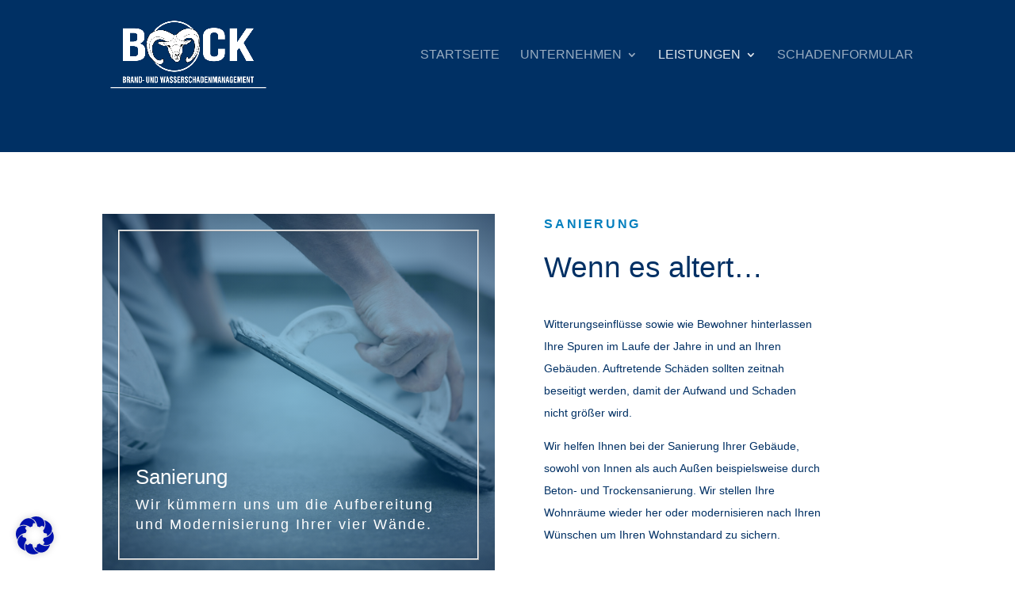

--- FILE ---
content_type: text/css
request_url: https://www.bock-trocknung.de/wp-content/uploads/gfonts_local/gfonts_local.css?ver=6.9
body_size: 833
content:
@font-face { font-family: "Open Sans";font-style: normal;font-weight: 300;font-display: swap;
						src: url("https://www.bock-trocknung.de/wp-content/uploads/gfonts_local/Open_Sans/Open_Sans_300.eot"); /* IE9 Compat Modes */
						src: url("https://www.bock-trocknung.de/wp-content/uploads/gfonts_local/Open_Sans/Open_Sans_300.eot?#iefix") format("embedded-opentype"), /* IE6-IE8 */
							 url("https://www.bock-trocknung.de/wp-content/uploads/gfonts_local/Open_Sans/Open_Sans_300.woff2") format("woff2"), /* Super Modern Browsers */
							 url("https://www.bock-trocknung.de/wp-content/uploads/gfonts_local/Open_Sans/Open_Sans_300.woff") format("woff"), /* Pretty Modern Browsers */
							 url("https://www.bock-trocknung.de/wp-content/uploads/gfonts_local/Open_Sans/Open_Sans_300.ttf")  format("truetype"), /* Safari, Android, iOS */
						 url("https://www.bock-trocknung.de/wp-content/uploads/gfonts_local/Open_Sans/Open_Sans_300.svg#svgFontName") format("svg"); /* Legacy iOS */ }
@font-face { font-family: "Open Sans";font-style: italic;font-weight: 300;font-display: swap;
						src: url("https://www.bock-trocknung.de/wp-content/uploads/gfonts_local/Open_Sans/Open_Sans_300italic.eot"); /* IE9 Compat Modes */
						src: url("https://www.bock-trocknung.de/wp-content/uploads/gfonts_local/Open_Sans/Open_Sans_300italic.eot?#iefix") format("embedded-opentype"), /* IE6-IE8 */
							 url("https://www.bock-trocknung.de/wp-content/uploads/gfonts_local/Open_Sans/Open_Sans_300italic.woff2") format("woff2"), /* Super Modern Browsers */
							 url("https://www.bock-trocknung.de/wp-content/uploads/gfonts_local/Open_Sans/Open_Sans_300italic.woff") format("woff"), /* Pretty Modern Browsers */
							 url("https://www.bock-trocknung.de/wp-content/uploads/gfonts_local/Open_Sans/Open_Sans_300italic.ttf")  format("truetype"), /* Safari, Android, iOS */
						 url("https://www.bock-trocknung.de/wp-content/uploads/gfonts_local/Open_Sans/Open_Sans_300italic.svg#svgFontName") format("svg"); /* Legacy iOS */ }
@font-face { font-family: "Open Sans";font-style: normal;font-weight: 500;font-display: swap;
						src: url("https://www.bock-trocknung.de/wp-content/uploads/gfonts_local/Open_Sans/Open_Sans_500.eot"); /* IE9 Compat Modes */
						src: url("https://www.bock-trocknung.de/wp-content/uploads/gfonts_local/Open_Sans/Open_Sans_500.eot?#iefix") format("embedded-opentype"), /* IE6-IE8 */
							 url("https://www.bock-trocknung.de/wp-content/uploads/gfonts_local/Open_Sans/Open_Sans_500.woff2") format("woff2"), /* Super Modern Browsers */
							 url("https://www.bock-trocknung.de/wp-content/uploads/gfonts_local/Open_Sans/Open_Sans_500.woff") format("woff"), /* Pretty Modern Browsers */
							 url("https://www.bock-trocknung.de/wp-content/uploads/gfonts_local/Open_Sans/Open_Sans_500.ttf")  format("truetype"), /* Safari, Android, iOS */
						 url("https://www.bock-trocknung.de/wp-content/uploads/gfonts_local/Open_Sans/Open_Sans_500.svg#svgFontName") format("svg"); /* Legacy iOS */ }
@font-face { font-family: "Open Sans";font-style: italic;font-weight: 500;font-display: swap;
						src: url("https://www.bock-trocknung.de/wp-content/uploads/gfonts_local/Open_Sans/Open_Sans_500italic.eot"); /* IE9 Compat Modes */
						src: url("https://www.bock-trocknung.de/wp-content/uploads/gfonts_local/Open_Sans/Open_Sans_500italic.eot?#iefix") format("embedded-opentype"), /* IE6-IE8 */
							 url("https://www.bock-trocknung.de/wp-content/uploads/gfonts_local/Open_Sans/Open_Sans_500italic.woff2") format("woff2"), /* Super Modern Browsers */
							 url("https://www.bock-trocknung.de/wp-content/uploads/gfonts_local/Open_Sans/Open_Sans_500italic.woff") format("woff"), /* Pretty Modern Browsers */
							 url("https://www.bock-trocknung.de/wp-content/uploads/gfonts_local/Open_Sans/Open_Sans_500italic.ttf")  format("truetype"), /* Safari, Android, iOS */
						 url("https://www.bock-trocknung.de/wp-content/uploads/gfonts_local/Open_Sans/Open_Sans_500italic.svg#svgFontName") format("svg"); /* Legacy iOS */ }
@font-face { font-family: "Open Sans";font-style: normal;font-weight: 600;font-display: swap;
						src: url("https://www.bock-trocknung.de/wp-content/uploads/gfonts_local/Open_Sans/Open_Sans_600.eot"); /* IE9 Compat Modes */
						src: url("https://www.bock-trocknung.de/wp-content/uploads/gfonts_local/Open_Sans/Open_Sans_600.eot?#iefix") format("embedded-opentype"), /* IE6-IE8 */
							 url("https://www.bock-trocknung.de/wp-content/uploads/gfonts_local/Open_Sans/Open_Sans_600.woff2") format("woff2"), /* Super Modern Browsers */
							 url("https://www.bock-trocknung.de/wp-content/uploads/gfonts_local/Open_Sans/Open_Sans_600.woff") format("woff"), /* Pretty Modern Browsers */
							 url("https://www.bock-trocknung.de/wp-content/uploads/gfonts_local/Open_Sans/Open_Sans_600.ttf")  format("truetype"), /* Safari, Android, iOS */
						 url("https://www.bock-trocknung.de/wp-content/uploads/gfonts_local/Open_Sans/Open_Sans_600.svg#svgFontName") format("svg"); /* Legacy iOS */ }
@font-face { font-family: "Open Sans";font-style: italic;font-weight: 600;font-display: swap;
						src: url("https://www.bock-trocknung.de/wp-content/uploads/gfonts_local/Open_Sans/Open_Sans_600italic.eot"); /* IE9 Compat Modes */
						src: url("https://www.bock-trocknung.de/wp-content/uploads/gfonts_local/Open_Sans/Open_Sans_600italic.eot?#iefix") format("embedded-opentype"), /* IE6-IE8 */
							 url("https://www.bock-trocknung.de/wp-content/uploads/gfonts_local/Open_Sans/Open_Sans_600italic.woff2") format("woff2"), /* Super Modern Browsers */
							 url("https://www.bock-trocknung.de/wp-content/uploads/gfonts_local/Open_Sans/Open_Sans_600italic.woff") format("woff"), /* Pretty Modern Browsers */
							 url("https://www.bock-trocknung.de/wp-content/uploads/gfonts_local/Open_Sans/Open_Sans_600italic.ttf")  format("truetype"), /* Safari, Android, iOS */
						 url("https://www.bock-trocknung.de/wp-content/uploads/gfonts_local/Open_Sans/Open_Sans_600italic.svg#svgFontName") format("svg"); /* Legacy iOS */ }
@font-face { font-family: "Open Sans";font-style: normal;font-weight: 700;font-display: swap;
						src: url("https://www.bock-trocknung.de/wp-content/uploads/gfonts_local/Open_Sans/Open_Sans_700.eot"); /* IE9 Compat Modes */
						src: url("https://www.bock-trocknung.de/wp-content/uploads/gfonts_local/Open_Sans/Open_Sans_700.eot?#iefix") format("embedded-opentype"), /* IE6-IE8 */
							 url("https://www.bock-trocknung.de/wp-content/uploads/gfonts_local/Open_Sans/Open_Sans_700.woff2") format("woff2"), /* Super Modern Browsers */
							 url("https://www.bock-trocknung.de/wp-content/uploads/gfonts_local/Open_Sans/Open_Sans_700.woff") format("woff"), /* Pretty Modern Browsers */
							 url("https://www.bock-trocknung.de/wp-content/uploads/gfonts_local/Open_Sans/Open_Sans_700.ttf")  format("truetype"), /* Safari, Android, iOS */
						 url("https://www.bock-trocknung.de/wp-content/uploads/gfonts_local/Open_Sans/Open_Sans_700.svg#svgFontName") format("svg"); /* Legacy iOS */ }
@font-face { font-family: "Open Sans";font-style: italic;font-weight: 700;font-display: swap;
						src: url("https://www.bock-trocknung.de/wp-content/uploads/gfonts_local/Open_Sans/Open_Sans_700italic.eot"); /* IE9 Compat Modes */
						src: url("https://www.bock-trocknung.de/wp-content/uploads/gfonts_local/Open_Sans/Open_Sans_700italic.eot?#iefix") format("embedded-opentype"), /* IE6-IE8 */
							 url("https://www.bock-trocknung.de/wp-content/uploads/gfonts_local/Open_Sans/Open_Sans_700italic.woff2") format("woff2"), /* Super Modern Browsers */
							 url("https://www.bock-trocknung.de/wp-content/uploads/gfonts_local/Open_Sans/Open_Sans_700italic.woff") format("woff"), /* Pretty Modern Browsers */
							 url("https://www.bock-trocknung.de/wp-content/uploads/gfonts_local/Open_Sans/Open_Sans_700italic.ttf")  format("truetype"), /* Safari, Android, iOS */
						 url("https://www.bock-trocknung.de/wp-content/uploads/gfonts_local/Open_Sans/Open_Sans_700italic.svg#svgFontName") format("svg"); /* Legacy iOS */ }
@font-face { font-family: "Open Sans";font-style: normal;font-weight: 800;font-display: swap;
						src: url("https://www.bock-trocknung.de/wp-content/uploads/gfonts_local/Open_Sans/Open_Sans_800.eot"); /* IE9 Compat Modes */
						src: url("https://www.bock-trocknung.de/wp-content/uploads/gfonts_local/Open_Sans/Open_Sans_800.eot?#iefix") format("embedded-opentype"), /* IE6-IE8 */
							 url("https://www.bock-trocknung.de/wp-content/uploads/gfonts_local/Open_Sans/Open_Sans_800.woff2") format("woff2"), /* Super Modern Browsers */
							 url("https://www.bock-trocknung.de/wp-content/uploads/gfonts_local/Open_Sans/Open_Sans_800.woff") format("woff"), /* Pretty Modern Browsers */
							 url("https://www.bock-trocknung.de/wp-content/uploads/gfonts_local/Open_Sans/Open_Sans_800.ttf")  format("truetype"), /* Safari, Android, iOS */
						 url("https://www.bock-trocknung.de/wp-content/uploads/gfonts_local/Open_Sans/Open_Sans_800.svg#svgFontName") format("svg"); /* Legacy iOS */ }
@font-face { font-family: "Open Sans";font-style: italic;font-weight: 800;font-display: swap;
						src: url("https://www.bock-trocknung.de/wp-content/uploads/gfonts_local/Open_Sans/Open_Sans_800italic.eot"); /* IE9 Compat Modes */
						src: url("https://www.bock-trocknung.de/wp-content/uploads/gfonts_local/Open_Sans/Open_Sans_800italic.eot?#iefix") format("embedded-opentype"), /* IE6-IE8 */
							 url("https://www.bock-trocknung.de/wp-content/uploads/gfonts_local/Open_Sans/Open_Sans_800italic.woff2") format("woff2"), /* Super Modern Browsers */
							 url("https://www.bock-trocknung.de/wp-content/uploads/gfonts_local/Open_Sans/Open_Sans_800italic.woff") format("woff"), /* Pretty Modern Browsers */
							 url("https://www.bock-trocknung.de/wp-content/uploads/gfonts_local/Open_Sans/Open_Sans_800italic.ttf")  format("truetype"), /* Safari, Android, iOS */
						 url("https://www.bock-trocknung.de/wp-content/uploads/gfonts_local/Open_Sans/Open_Sans_800italic.svg#svgFontName") format("svg"); /* Legacy iOS */ }
@font-face { font-family: "Open Sans";font-style: italic;font-weight: 400;font-display: swap;
						src: url("https://www.bock-trocknung.de/wp-content/uploads/gfonts_local/Open_Sans/Open_Sans_italic.eot"); /* IE9 Compat Modes */
						src: url("https://www.bock-trocknung.de/wp-content/uploads/gfonts_local/Open_Sans/Open_Sans_italic.eot?#iefix") format("embedded-opentype"), /* IE6-IE8 */
							 url("https://www.bock-trocknung.de/wp-content/uploads/gfonts_local/Open_Sans/Open_Sans_italic.woff2") format("woff2"), /* Super Modern Browsers */
							 url("https://www.bock-trocknung.de/wp-content/uploads/gfonts_local/Open_Sans/Open_Sans_italic.woff") format("woff"), /* Pretty Modern Browsers */
							 url("https://www.bock-trocknung.de/wp-content/uploads/gfonts_local/Open_Sans/Open_Sans_italic.ttf")  format("truetype"), /* Safari, Android, iOS */
						 url("https://www.bock-trocknung.de/wp-content/uploads/gfonts_local/Open_Sans/Open_Sans_italic.svg#svgFontName") format("svg"); /* Legacy iOS */ }
@font-face { font-family: "Open Sans";font-style: regular;font-weight: 400;font-display: swap;
						src: url("https://www.bock-trocknung.de/wp-content/uploads/gfonts_local/Open_Sans/Open_Sans_regular.eot"); /* IE9 Compat Modes */
						src: url("https://www.bock-trocknung.de/wp-content/uploads/gfonts_local/Open_Sans/Open_Sans_regular.eot?#iefix") format("embedded-opentype"), /* IE6-IE8 */
							 url("https://www.bock-trocknung.de/wp-content/uploads/gfonts_local/Open_Sans/Open_Sans_regular.woff2") format("woff2"), /* Super Modern Browsers */
							 url("https://www.bock-trocknung.de/wp-content/uploads/gfonts_local/Open_Sans/Open_Sans_regular.woff") format("woff"), /* Pretty Modern Browsers */
							 url("https://www.bock-trocknung.de/wp-content/uploads/gfonts_local/Open_Sans/Open_Sans_regular.ttf")  format("truetype"), /* Safari, Android, iOS */
						 url("https://www.bock-trocknung.de/wp-content/uploads/gfonts_local/Open_Sans/Open_Sans_regular.svg#svgFontName") format("svg"); /* Legacy iOS */ }
@font-face { font-family: "Roboto";font-style: normal;font-weight: 400;font-display: swap;
						src: url("https://www.bock-trocknung.de/wp-content/uploads/gfonts_local/Roboto/Roboto_100.eot"); /* IE9 Compat Modes */
						src: url("https://www.bock-trocknung.de/wp-content/uploads/gfonts_local/Roboto/Roboto_100.eot?#iefix") format("embedded-opentype"), /* IE6-IE8 */
							 url("https://www.bock-trocknung.de/wp-content/uploads/gfonts_local/Roboto/Roboto_100.woff2") format("woff2"), /* Super Modern Browsers */
							 url("https://www.bock-trocknung.de/wp-content/uploads/gfonts_local/Roboto/Roboto_100.woff") format("woff"), /* Pretty Modern Browsers */
							 url("https://www.bock-trocknung.de/wp-content/uploads/gfonts_local/Roboto/Roboto_100.ttf")  format("truetype"), /* Safari, Android, iOS */
						 url("https://www.bock-trocknung.de/wp-content/uploads/gfonts_local/Roboto/Roboto_100.svg#svgFontName") format("svg"); /* Legacy iOS */ }
@font-face { font-family: "Roboto";font-style: italic;font-weight: 400;font-display: swap;
						src: url("https://www.bock-trocknung.de/wp-content/uploads/gfonts_local/Roboto/Roboto_100italic.eot"); /* IE9 Compat Modes */
						src: url("https://www.bock-trocknung.de/wp-content/uploads/gfonts_local/Roboto/Roboto_100italic.eot?#iefix") format("embedded-opentype"), /* IE6-IE8 */
							 url("https://www.bock-trocknung.de/wp-content/uploads/gfonts_local/Roboto/Roboto_100italic.woff2") format("woff2"), /* Super Modern Browsers */
							 url("https://www.bock-trocknung.de/wp-content/uploads/gfonts_local/Roboto/Roboto_100italic.woff") format("woff"), /* Pretty Modern Browsers */
							 url("https://www.bock-trocknung.de/wp-content/uploads/gfonts_local/Roboto/Roboto_100italic.ttf")  format("truetype"), /* Safari, Android, iOS */
						 url("https://www.bock-trocknung.de/wp-content/uploads/gfonts_local/Roboto/Roboto_100italic.svg#svgFontName") format("svg"); /* Legacy iOS */ }
@font-face { font-family: "Roboto";font-style: normal;font-weight: 300;font-display: swap;
						src: url("https://www.bock-trocknung.de/wp-content/uploads/gfonts_local/Roboto/Roboto_300.eot"); /* IE9 Compat Modes */
						src: url("https://www.bock-trocknung.de/wp-content/uploads/gfonts_local/Roboto/Roboto_300.eot?#iefix") format("embedded-opentype"), /* IE6-IE8 */
							 url("https://www.bock-trocknung.de/wp-content/uploads/gfonts_local/Roboto/Roboto_300.woff2") format("woff2"), /* Super Modern Browsers */
							 url("https://www.bock-trocknung.de/wp-content/uploads/gfonts_local/Roboto/Roboto_300.woff") format("woff"), /* Pretty Modern Browsers */
							 url("https://www.bock-trocknung.de/wp-content/uploads/gfonts_local/Roboto/Roboto_300.ttf")  format("truetype"), /* Safari, Android, iOS */
						 url("https://www.bock-trocknung.de/wp-content/uploads/gfonts_local/Roboto/Roboto_300.svg#svgFontName") format("svg"); /* Legacy iOS */ }
@font-face { font-family: "Roboto";font-style: italic;font-weight: 300;font-display: swap;
						src: url("https://www.bock-trocknung.de/wp-content/uploads/gfonts_local/Roboto/Roboto_300italic.eot"); /* IE9 Compat Modes */
						src: url("https://www.bock-trocknung.de/wp-content/uploads/gfonts_local/Roboto/Roboto_300italic.eot?#iefix") format("embedded-opentype"), /* IE6-IE8 */
							 url("https://www.bock-trocknung.de/wp-content/uploads/gfonts_local/Roboto/Roboto_300italic.woff2") format("woff2"), /* Super Modern Browsers */
							 url("https://www.bock-trocknung.de/wp-content/uploads/gfonts_local/Roboto/Roboto_300italic.woff") format("woff"), /* Pretty Modern Browsers */
							 url("https://www.bock-trocknung.de/wp-content/uploads/gfonts_local/Roboto/Roboto_300italic.ttf")  format("truetype"), /* Safari, Android, iOS */
						 url("https://www.bock-trocknung.de/wp-content/uploads/gfonts_local/Roboto/Roboto_300italic.svg#svgFontName") format("svg"); /* Legacy iOS */ }
@font-face { font-family: "Roboto";font-style: normal;font-weight: 500;font-display: swap;
						src: url("https://www.bock-trocknung.de/wp-content/uploads/gfonts_local/Roboto/Roboto_500.eot"); /* IE9 Compat Modes */
						src: url("https://www.bock-trocknung.de/wp-content/uploads/gfonts_local/Roboto/Roboto_500.eot?#iefix") format("embedded-opentype"), /* IE6-IE8 */
							 url("https://www.bock-trocknung.de/wp-content/uploads/gfonts_local/Roboto/Roboto_500.woff2") format("woff2"), /* Super Modern Browsers */
							 url("https://www.bock-trocknung.de/wp-content/uploads/gfonts_local/Roboto/Roboto_500.woff") format("woff"), /* Pretty Modern Browsers */
							 url("https://www.bock-trocknung.de/wp-content/uploads/gfonts_local/Roboto/Roboto_500.ttf")  format("truetype"), /* Safari, Android, iOS */
						 url("https://www.bock-trocknung.de/wp-content/uploads/gfonts_local/Roboto/Roboto_500.svg#svgFontName") format("svg"); /* Legacy iOS */ }
@font-face { font-family: "Roboto";font-style: italic;font-weight: 500;font-display: swap;
						src: url("https://www.bock-trocknung.de/wp-content/uploads/gfonts_local/Roboto/Roboto_500italic.eot"); /* IE9 Compat Modes */
						src: url("https://www.bock-trocknung.de/wp-content/uploads/gfonts_local/Roboto/Roboto_500italic.eot?#iefix") format("embedded-opentype"), /* IE6-IE8 */
							 url("https://www.bock-trocknung.de/wp-content/uploads/gfonts_local/Roboto/Roboto_500italic.woff2") format("woff2"), /* Super Modern Browsers */
							 url("https://www.bock-trocknung.de/wp-content/uploads/gfonts_local/Roboto/Roboto_500italic.woff") format("woff"), /* Pretty Modern Browsers */
							 url("https://www.bock-trocknung.de/wp-content/uploads/gfonts_local/Roboto/Roboto_500italic.ttf")  format("truetype"), /* Safari, Android, iOS */
						 url("https://www.bock-trocknung.de/wp-content/uploads/gfonts_local/Roboto/Roboto_500italic.svg#svgFontName") format("svg"); /* Legacy iOS */ }
@font-face { font-family: "Roboto";font-style: normal;font-weight: 700;font-display: swap;
						src: url("https://www.bock-trocknung.de/wp-content/uploads/gfonts_local/Roboto/Roboto_700.eot"); /* IE9 Compat Modes */
						src: url("https://www.bock-trocknung.de/wp-content/uploads/gfonts_local/Roboto/Roboto_700.eot?#iefix") format("embedded-opentype"), /* IE6-IE8 */
							 url("https://www.bock-trocknung.de/wp-content/uploads/gfonts_local/Roboto/Roboto_700.woff2") format("woff2"), /* Super Modern Browsers */
							 url("https://www.bock-trocknung.de/wp-content/uploads/gfonts_local/Roboto/Roboto_700.woff") format("woff"), /* Pretty Modern Browsers */
							 url("https://www.bock-trocknung.de/wp-content/uploads/gfonts_local/Roboto/Roboto_700.ttf")  format("truetype"), /* Safari, Android, iOS */
						 url("https://www.bock-trocknung.de/wp-content/uploads/gfonts_local/Roboto/Roboto_700.svg#svgFontName") format("svg"); /* Legacy iOS */ }
@font-face { font-family: "Roboto";font-style: italic;font-weight: 700;font-display: swap;
						src: url("https://www.bock-trocknung.de/wp-content/uploads/gfonts_local/Roboto/Roboto_700italic.eot"); /* IE9 Compat Modes */
						src: url("https://www.bock-trocknung.de/wp-content/uploads/gfonts_local/Roboto/Roboto_700italic.eot?#iefix") format("embedded-opentype"), /* IE6-IE8 */
							 url("https://www.bock-trocknung.de/wp-content/uploads/gfonts_local/Roboto/Roboto_700italic.woff2") format("woff2"), /* Super Modern Browsers */
							 url("https://www.bock-trocknung.de/wp-content/uploads/gfonts_local/Roboto/Roboto_700italic.woff") format("woff"), /* Pretty Modern Browsers */
							 url("https://www.bock-trocknung.de/wp-content/uploads/gfonts_local/Roboto/Roboto_700italic.ttf")  format("truetype"), /* Safari, Android, iOS */
						 url("https://www.bock-trocknung.de/wp-content/uploads/gfonts_local/Roboto/Roboto_700italic.svg#svgFontName") format("svg"); /* Legacy iOS */ }
@font-face { font-family: "Roboto";font-style: normal;font-weight: 900;font-display: swap;
						src: url("https://www.bock-trocknung.de/wp-content/uploads/gfonts_local/Roboto/Roboto_900.eot"); /* IE9 Compat Modes */
						src: url("https://www.bock-trocknung.de/wp-content/uploads/gfonts_local/Roboto/Roboto_900.eot?#iefix") format("embedded-opentype"), /* IE6-IE8 */
							 url("https://www.bock-trocknung.de/wp-content/uploads/gfonts_local/Roboto/Roboto_900.woff2") format("woff2"), /* Super Modern Browsers */
							 url("https://www.bock-trocknung.de/wp-content/uploads/gfonts_local/Roboto/Roboto_900.woff") format("woff"), /* Pretty Modern Browsers */
							 url("https://www.bock-trocknung.de/wp-content/uploads/gfonts_local/Roboto/Roboto_900.ttf")  format("truetype"), /* Safari, Android, iOS */
						 url("https://www.bock-trocknung.de/wp-content/uploads/gfonts_local/Roboto/Roboto_900.svg#svgFontName") format("svg"); /* Legacy iOS */ }
@font-face { font-family: "Roboto";font-style: italic;font-weight: 900;font-display: swap;
						src: url("https://www.bock-trocknung.de/wp-content/uploads/gfonts_local/Roboto/Roboto_900italic.eot"); /* IE9 Compat Modes */
						src: url("https://www.bock-trocknung.de/wp-content/uploads/gfonts_local/Roboto/Roboto_900italic.eot?#iefix") format("embedded-opentype"), /* IE6-IE8 */
							 url("https://www.bock-trocknung.de/wp-content/uploads/gfonts_local/Roboto/Roboto_900italic.woff2") format("woff2"), /* Super Modern Browsers */
							 url("https://www.bock-trocknung.de/wp-content/uploads/gfonts_local/Roboto/Roboto_900italic.woff") format("woff"), /* Pretty Modern Browsers */
							 url("https://www.bock-trocknung.de/wp-content/uploads/gfonts_local/Roboto/Roboto_900italic.ttf")  format("truetype"), /* Safari, Android, iOS */
						 url("https://www.bock-trocknung.de/wp-content/uploads/gfonts_local/Roboto/Roboto_900italic.svg#svgFontName") format("svg"); /* Legacy iOS */ }
@font-face { font-family: "Roboto";font-style: italic;font-weight: 400;font-display: swap;
						src: url("https://www.bock-trocknung.de/wp-content/uploads/gfonts_local/Roboto/Roboto_italic.eot"); /* IE9 Compat Modes */
						src: url("https://www.bock-trocknung.de/wp-content/uploads/gfonts_local/Roboto/Roboto_italic.eot?#iefix") format("embedded-opentype"), /* IE6-IE8 */
							 url("https://www.bock-trocknung.de/wp-content/uploads/gfonts_local/Roboto/Roboto_italic.woff2") format("woff2"), /* Super Modern Browsers */
							 url("https://www.bock-trocknung.de/wp-content/uploads/gfonts_local/Roboto/Roboto_italic.woff") format("woff"), /* Pretty Modern Browsers */
							 url("https://www.bock-trocknung.de/wp-content/uploads/gfonts_local/Roboto/Roboto_italic.ttf")  format("truetype"), /* Safari, Android, iOS */
						 url("https://www.bock-trocknung.de/wp-content/uploads/gfonts_local/Roboto/Roboto_italic.svg#svgFontName") format("svg"); /* Legacy iOS */ }
@font-face { font-family: "Roboto";font-style: regular;font-weight: 400;font-display: swap;
						src: url("https://www.bock-trocknung.de/wp-content/uploads/gfonts_local/Roboto/Roboto_regular.eot"); /* IE9 Compat Modes */
						src: url("https://www.bock-trocknung.de/wp-content/uploads/gfonts_local/Roboto/Roboto_regular.eot?#iefix") format("embedded-opentype"), /* IE6-IE8 */
							 url("https://www.bock-trocknung.de/wp-content/uploads/gfonts_local/Roboto/Roboto_regular.woff2") format("woff2"), /* Super Modern Browsers */
							 url("https://www.bock-trocknung.de/wp-content/uploads/gfonts_local/Roboto/Roboto_regular.woff") format("woff"), /* Pretty Modern Browsers */
							 url("https://www.bock-trocknung.de/wp-content/uploads/gfonts_local/Roboto/Roboto_regular.ttf")  format("truetype"), /* Safari, Android, iOS */
						 url("https://www.bock-trocknung.de/wp-content/uploads/gfonts_local/Roboto/Roboto_regular.svg#svgFontName") format("svg"); /* Legacy iOS */ }
